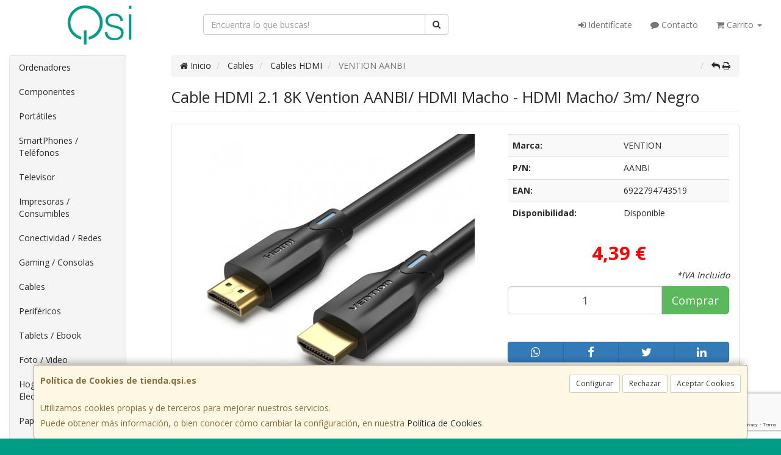

--- FILE ---
content_type: text/html; charset=utf-8
request_url: https://www.google.com/recaptcha/api2/anchor?ar=1&k=6LdTo9QZAAAAAGwk-1AX445Tr0TBI4X7FpAhZnx-&co=aHR0cHM6Ly93d3cudGllbmRhLnFzaS5lczo0NDM.&hl=en&v=PoyoqOPhxBO7pBk68S4YbpHZ&size=invisible&anchor-ms=20000&execute-ms=30000&cb=758rylkrc0sw
body_size: 48535
content:
<!DOCTYPE HTML><html dir="ltr" lang="en"><head><meta http-equiv="Content-Type" content="text/html; charset=UTF-8">
<meta http-equiv="X-UA-Compatible" content="IE=edge">
<title>reCAPTCHA</title>
<style type="text/css">
/* cyrillic-ext */
@font-face {
  font-family: 'Roboto';
  font-style: normal;
  font-weight: 400;
  font-stretch: 100%;
  src: url(//fonts.gstatic.com/s/roboto/v48/KFO7CnqEu92Fr1ME7kSn66aGLdTylUAMa3GUBHMdazTgWw.woff2) format('woff2');
  unicode-range: U+0460-052F, U+1C80-1C8A, U+20B4, U+2DE0-2DFF, U+A640-A69F, U+FE2E-FE2F;
}
/* cyrillic */
@font-face {
  font-family: 'Roboto';
  font-style: normal;
  font-weight: 400;
  font-stretch: 100%;
  src: url(//fonts.gstatic.com/s/roboto/v48/KFO7CnqEu92Fr1ME7kSn66aGLdTylUAMa3iUBHMdazTgWw.woff2) format('woff2');
  unicode-range: U+0301, U+0400-045F, U+0490-0491, U+04B0-04B1, U+2116;
}
/* greek-ext */
@font-face {
  font-family: 'Roboto';
  font-style: normal;
  font-weight: 400;
  font-stretch: 100%;
  src: url(//fonts.gstatic.com/s/roboto/v48/KFO7CnqEu92Fr1ME7kSn66aGLdTylUAMa3CUBHMdazTgWw.woff2) format('woff2');
  unicode-range: U+1F00-1FFF;
}
/* greek */
@font-face {
  font-family: 'Roboto';
  font-style: normal;
  font-weight: 400;
  font-stretch: 100%;
  src: url(//fonts.gstatic.com/s/roboto/v48/KFO7CnqEu92Fr1ME7kSn66aGLdTylUAMa3-UBHMdazTgWw.woff2) format('woff2');
  unicode-range: U+0370-0377, U+037A-037F, U+0384-038A, U+038C, U+038E-03A1, U+03A3-03FF;
}
/* math */
@font-face {
  font-family: 'Roboto';
  font-style: normal;
  font-weight: 400;
  font-stretch: 100%;
  src: url(//fonts.gstatic.com/s/roboto/v48/KFO7CnqEu92Fr1ME7kSn66aGLdTylUAMawCUBHMdazTgWw.woff2) format('woff2');
  unicode-range: U+0302-0303, U+0305, U+0307-0308, U+0310, U+0312, U+0315, U+031A, U+0326-0327, U+032C, U+032F-0330, U+0332-0333, U+0338, U+033A, U+0346, U+034D, U+0391-03A1, U+03A3-03A9, U+03B1-03C9, U+03D1, U+03D5-03D6, U+03F0-03F1, U+03F4-03F5, U+2016-2017, U+2034-2038, U+203C, U+2040, U+2043, U+2047, U+2050, U+2057, U+205F, U+2070-2071, U+2074-208E, U+2090-209C, U+20D0-20DC, U+20E1, U+20E5-20EF, U+2100-2112, U+2114-2115, U+2117-2121, U+2123-214F, U+2190, U+2192, U+2194-21AE, U+21B0-21E5, U+21F1-21F2, U+21F4-2211, U+2213-2214, U+2216-22FF, U+2308-230B, U+2310, U+2319, U+231C-2321, U+2336-237A, U+237C, U+2395, U+239B-23B7, U+23D0, U+23DC-23E1, U+2474-2475, U+25AF, U+25B3, U+25B7, U+25BD, U+25C1, U+25CA, U+25CC, U+25FB, U+266D-266F, U+27C0-27FF, U+2900-2AFF, U+2B0E-2B11, U+2B30-2B4C, U+2BFE, U+3030, U+FF5B, U+FF5D, U+1D400-1D7FF, U+1EE00-1EEFF;
}
/* symbols */
@font-face {
  font-family: 'Roboto';
  font-style: normal;
  font-weight: 400;
  font-stretch: 100%;
  src: url(//fonts.gstatic.com/s/roboto/v48/KFO7CnqEu92Fr1ME7kSn66aGLdTylUAMaxKUBHMdazTgWw.woff2) format('woff2');
  unicode-range: U+0001-000C, U+000E-001F, U+007F-009F, U+20DD-20E0, U+20E2-20E4, U+2150-218F, U+2190, U+2192, U+2194-2199, U+21AF, U+21E6-21F0, U+21F3, U+2218-2219, U+2299, U+22C4-22C6, U+2300-243F, U+2440-244A, U+2460-24FF, U+25A0-27BF, U+2800-28FF, U+2921-2922, U+2981, U+29BF, U+29EB, U+2B00-2BFF, U+4DC0-4DFF, U+FFF9-FFFB, U+10140-1018E, U+10190-1019C, U+101A0, U+101D0-101FD, U+102E0-102FB, U+10E60-10E7E, U+1D2C0-1D2D3, U+1D2E0-1D37F, U+1F000-1F0FF, U+1F100-1F1AD, U+1F1E6-1F1FF, U+1F30D-1F30F, U+1F315, U+1F31C, U+1F31E, U+1F320-1F32C, U+1F336, U+1F378, U+1F37D, U+1F382, U+1F393-1F39F, U+1F3A7-1F3A8, U+1F3AC-1F3AF, U+1F3C2, U+1F3C4-1F3C6, U+1F3CA-1F3CE, U+1F3D4-1F3E0, U+1F3ED, U+1F3F1-1F3F3, U+1F3F5-1F3F7, U+1F408, U+1F415, U+1F41F, U+1F426, U+1F43F, U+1F441-1F442, U+1F444, U+1F446-1F449, U+1F44C-1F44E, U+1F453, U+1F46A, U+1F47D, U+1F4A3, U+1F4B0, U+1F4B3, U+1F4B9, U+1F4BB, U+1F4BF, U+1F4C8-1F4CB, U+1F4D6, U+1F4DA, U+1F4DF, U+1F4E3-1F4E6, U+1F4EA-1F4ED, U+1F4F7, U+1F4F9-1F4FB, U+1F4FD-1F4FE, U+1F503, U+1F507-1F50B, U+1F50D, U+1F512-1F513, U+1F53E-1F54A, U+1F54F-1F5FA, U+1F610, U+1F650-1F67F, U+1F687, U+1F68D, U+1F691, U+1F694, U+1F698, U+1F6AD, U+1F6B2, U+1F6B9-1F6BA, U+1F6BC, U+1F6C6-1F6CF, U+1F6D3-1F6D7, U+1F6E0-1F6EA, U+1F6F0-1F6F3, U+1F6F7-1F6FC, U+1F700-1F7FF, U+1F800-1F80B, U+1F810-1F847, U+1F850-1F859, U+1F860-1F887, U+1F890-1F8AD, U+1F8B0-1F8BB, U+1F8C0-1F8C1, U+1F900-1F90B, U+1F93B, U+1F946, U+1F984, U+1F996, U+1F9E9, U+1FA00-1FA6F, U+1FA70-1FA7C, U+1FA80-1FA89, U+1FA8F-1FAC6, U+1FACE-1FADC, U+1FADF-1FAE9, U+1FAF0-1FAF8, U+1FB00-1FBFF;
}
/* vietnamese */
@font-face {
  font-family: 'Roboto';
  font-style: normal;
  font-weight: 400;
  font-stretch: 100%;
  src: url(//fonts.gstatic.com/s/roboto/v48/KFO7CnqEu92Fr1ME7kSn66aGLdTylUAMa3OUBHMdazTgWw.woff2) format('woff2');
  unicode-range: U+0102-0103, U+0110-0111, U+0128-0129, U+0168-0169, U+01A0-01A1, U+01AF-01B0, U+0300-0301, U+0303-0304, U+0308-0309, U+0323, U+0329, U+1EA0-1EF9, U+20AB;
}
/* latin-ext */
@font-face {
  font-family: 'Roboto';
  font-style: normal;
  font-weight: 400;
  font-stretch: 100%;
  src: url(//fonts.gstatic.com/s/roboto/v48/KFO7CnqEu92Fr1ME7kSn66aGLdTylUAMa3KUBHMdazTgWw.woff2) format('woff2');
  unicode-range: U+0100-02BA, U+02BD-02C5, U+02C7-02CC, U+02CE-02D7, U+02DD-02FF, U+0304, U+0308, U+0329, U+1D00-1DBF, U+1E00-1E9F, U+1EF2-1EFF, U+2020, U+20A0-20AB, U+20AD-20C0, U+2113, U+2C60-2C7F, U+A720-A7FF;
}
/* latin */
@font-face {
  font-family: 'Roboto';
  font-style: normal;
  font-weight: 400;
  font-stretch: 100%;
  src: url(//fonts.gstatic.com/s/roboto/v48/KFO7CnqEu92Fr1ME7kSn66aGLdTylUAMa3yUBHMdazQ.woff2) format('woff2');
  unicode-range: U+0000-00FF, U+0131, U+0152-0153, U+02BB-02BC, U+02C6, U+02DA, U+02DC, U+0304, U+0308, U+0329, U+2000-206F, U+20AC, U+2122, U+2191, U+2193, U+2212, U+2215, U+FEFF, U+FFFD;
}
/* cyrillic-ext */
@font-face {
  font-family: 'Roboto';
  font-style: normal;
  font-weight: 500;
  font-stretch: 100%;
  src: url(//fonts.gstatic.com/s/roboto/v48/KFO7CnqEu92Fr1ME7kSn66aGLdTylUAMa3GUBHMdazTgWw.woff2) format('woff2');
  unicode-range: U+0460-052F, U+1C80-1C8A, U+20B4, U+2DE0-2DFF, U+A640-A69F, U+FE2E-FE2F;
}
/* cyrillic */
@font-face {
  font-family: 'Roboto';
  font-style: normal;
  font-weight: 500;
  font-stretch: 100%;
  src: url(//fonts.gstatic.com/s/roboto/v48/KFO7CnqEu92Fr1ME7kSn66aGLdTylUAMa3iUBHMdazTgWw.woff2) format('woff2');
  unicode-range: U+0301, U+0400-045F, U+0490-0491, U+04B0-04B1, U+2116;
}
/* greek-ext */
@font-face {
  font-family: 'Roboto';
  font-style: normal;
  font-weight: 500;
  font-stretch: 100%;
  src: url(//fonts.gstatic.com/s/roboto/v48/KFO7CnqEu92Fr1ME7kSn66aGLdTylUAMa3CUBHMdazTgWw.woff2) format('woff2');
  unicode-range: U+1F00-1FFF;
}
/* greek */
@font-face {
  font-family: 'Roboto';
  font-style: normal;
  font-weight: 500;
  font-stretch: 100%;
  src: url(//fonts.gstatic.com/s/roboto/v48/KFO7CnqEu92Fr1ME7kSn66aGLdTylUAMa3-UBHMdazTgWw.woff2) format('woff2');
  unicode-range: U+0370-0377, U+037A-037F, U+0384-038A, U+038C, U+038E-03A1, U+03A3-03FF;
}
/* math */
@font-face {
  font-family: 'Roboto';
  font-style: normal;
  font-weight: 500;
  font-stretch: 100%;
  src: url(//fonts.gstatic.com/s/roboto/v48/KFO7CnqEu92Fr1ME7kSn66aGLdTylUAMawCUBHMdazTgWw.woff2) format('woff2');
  unicode-range: U+0302-0303, U+0305, U+0307-0308, U+0310, U+0312, U+0315, U+031A, U+0326-0327, U+032C, U+032F-0330, U+0332-0333, U+0338, U+033A, U+0346, U+034D, U+0391-03A1, U+03A3-03A9, U+03B1-03C9, U+03D1, U+03D5-03D6, U+03F0-03F1, U+03F4-03F5, U+2016-2017, U+2034-2038, U+203C, U+2040, U+2043, U+2047, U+2050, U+2057, U+205F, U+2070-2071, U+2074-208E, U+2090-209C, U+20D0-20DC, U+20E1, U+20E5-20EF, U+2100-2112, U+2114-2115, U+2117-2121, U+2123-214F, U+2190, U+2192, U+2194-21AE, U+21B0-21E5, U+21F1-21F2, U+21F4-2211, U+2213-2214, U+2216-22FF, U+2308-230B, U+2310, U+2319, U+231C-2321, U+2336-237A, U+237C, U+2395, U+239B-23B7, U+23D0, U+23DC-23E1, U+2474-2475, U+25AF, U+25B3, U+25B7, U+25BD, U+25C1, U+25CA, U+25CC, U+25FB, U+266D-266F, U+27C0-27FF, U+2900-2AFF, U+2B0E-2B11, U+2B30-2B4C, U+2BFE, U+3030, U+FF5B, U+FF5D, U+1D400-1D7FF, U+1EE00-1EEFF;
}
/* symbols */
@font-face {
  font-family: 'Roboto';
  font-style: normal;
  font-weight: 500;
  font-stretch: 100%;
  src: url(//fonts.gstatic.com/s/roboto/v48/KFO7CnqEu92Fr1ME7kSn66aGLdTylUAMaxKUBHMdazTgWw.woff2) format('woff2');
  unicode-range: U+0001-000C, U+000E-001F, U+007F-009F, U+20DD-20E0, U+20E2-20E4, U+2150-218F, U+2190, U+2192, U+2194-2199, U+21AF, U+21E6-21F0, U+21F3, U+2218-2219, U+2299, U+22C4-22C6, U+2300-243F, U+2440-244A, U+2460-24FF, U+25A0-27BF, U+2800-28FF, U+2921-2922, U+2981, U+29BF, U+29EB, U+2B00-2BFF, U+4DC0-4DFF, U+FFF9-FFFB, U+10140-1018E, U+10190-1019C, U+101A0, U+101D0-101FD, U+102E0-102FB, U+10E60-10E7E, U+1D2C0-1D2D3, U+1D2E0-1D37F, U+1F000-1F0FF, U+1F100-1F1AD, U+1F1E6-1F1FF, U+1F30D-1F30F, U+1F315, U+1F31C, U+1F31E, U+1F320-1F32C, U+1F336, U+1F378, U+1F37D, U+1F382, U+1F393-1F39F, U+1F3A7-1F3A8, U+1F3AC-1F3AF, U+1F3C2, U+1F3C4-1F3C6, U+1F3CA-1F3CE, U+1F3D4-1F3E0, U+1F3ED, U+1F3F1-1F3F3, U+1F3F5-1F3F7, U+1F408, U+1F415, U+1F41F, U+1F426, U+1F43F, U+1F441-1F442, U+1F444, U+1F446-1F449, U+1F44C-1F44E, U+1F453, U+1F46A, U+1F47D, U+1F4A3, U+1F4B0, U+1F4B3, U+1F4B9, U+1F4BB, U+1F4BF, U+1F4C8-1F4CB, U+1F4D6, U+1F4DA, U+1F4DF, U+1F4E3-1F4E6, U+1F4EA-1F4ED, U+1F4F7, U+1F4F9-1F4FB, U+1F4FD-1F4FE, U+1F503, U+1F507-1F50B, U+1F50D, U+1F512-1F513, U+1F53E-1F54A, U+1F54F-1F5FA, U+1F610, U+1F650-1F67F, U+1F687, U+1F68D, U+1F691, U+1F694, U+1F698, U+1F6AD, U+1F6B2, U+1F6B9-1F6BA, U+1F6BC, U+1F6C6-1F6CF, U+1F6D3-1F6D7, U+1F6E0-1F6EA, U+1F6F0-1F6F3, U+1F6F7-1F6FC, U+1F700-1F7FF, U+1F800-1F80B, U+1F810-1F847, U+1F850-1F859, U+1F860-1F887, U+1F890-1F8AD, U+1F8B0-1F8BB, U+1F8C0-1F8C1, U+1F900-1F90B, U+1F93B, U+1F946, U+1F984, U+1F996, U+1F9E9, U+1FA00-1FA6F, U+1FA70-1FA7C, U+1FA80-1FA89, U+1FA8F-1FAC6, U+1FACE-1FADC, U+1FADF-1FAE9, U+1FAF0-1FAF8, U+1FB00-1FBFF;
}
/* vietnamese */
@font-face {
  font-family: 'Roboto';
  font-style: normal;
  font-weight: 500;
  font-stretch: 100%;
  src: url(//fonts.gstatic.com/s/roboto/v48/KFO7CnqEu92Fr1ME7kSn66aGLdTylUAMa3OUBHMdazTgWw.woff2) format('woff2');
  unicode-range: U+0102-0103, U+0110-0111, U+0128-0129, U+0168-0169, U+01A0-01A1, U+01AF-01B0, U+0300-0301, U+0303-0304, U+0308-0309, U+0323, U+0329, U+1EA0-1EF9, U+20AB;
}
/* latin-ext */
@font-face {
  font-family: 'Roboto';
  font-style: normal;
  font-weight: 500;
  font-stretch: 100%;
  src: url(//fonts.gstatic.com/s/roboto/v48/KFO7CnqEu92Fr1ME7kSn66aGLdTylUAMa3KUBHMdazTgWw.woff2) format('woff2');
  unicode-range: U+0100-02BA, U+02BD-02C5, U+02C7-02CC, U+02CE-02D7, U+02DD-02FF, U+0304, U+0308, U+0329, U+1D00-1DBF, U+1E00-1E9F, U+1EF2-1EFF, U+2020, U+20A0-20AB, U+20AD-20C0, U+2113, U+2C60-2C7F, U+A720-A7FF;
}
/* latin */
@font-face {
  font-family: 'Roboto';
  font-style: normal;
  font-weight: 500;
  font-stretch: 100%;
  src: url(//fonts.gstatic.com/s/roboto/v48/KFO7CnqEu92Fr1ME7kSn66aGLdTylUAMa3yUBHMdazQ.woff2) format('woff2');
  unicode-range: U+0000-00FF, U+0131, U+0152-0153, U+02BB-02BC, U+02C6, U+02DA, U+02DC, U+0304, U+0308, U+0329, U+2000-206F, U+20AC, U+2122, U+2191, U+2193, U+2212, U+2215, U+FEFF, U+FFFD;
}
/* cyrillic-ext */
@font-face {
  font-family: 'Roboto';
  font-style: normal;
  font-weight: 900;
  font-stretch: 100%;
  src: url(//fonts.gstatic.com/s/roboto/v48/KFO7CnqEu92Fr1ME7kSn66aGLdTylUAMa3GUBHMdazTgWw.woff2) format('woff2');
  unicode-range: U+0460-052F, U+1C80-1C8A, U+20B4, U+2DE0-2DFF, U+A640-A69F, U+FE2E-FE2F;
}
/* cyrillic */
@font-face {
  font-family: 'Roboto';
  font-style: normal;
  font-weight: 900;
  font-stretch: 100%;
  src: url(//fonts.gstatic.com/s/roboto/v48/KFO7CnqEu92Fr1ME7kSn66aGLdTylUAMa3iUBHMdazTgWw.woff2) format('woff2');
  unicode-range: U+0301, U+0400-045F, U+0490-0491, U+04B0-04B1, U+2116;
}
/* greek-ext */
@font-face {
  font-family: 'Roboto';
  font-style: normal;
  font-weight: 900;
  font-stretch: 100%;
  src: url(//fonts.gstatic.com/s/roboto/v48/KFO7CnqEu92Fr1ME7kSn66aGLdTylUAMa3CUBHMdazTgWw.woff2) format('woff2');
  unicode-range: U+1F00-1FFF;
}
/* greek */
@font-face {
  font-family: 'Roboto';
  font-style: normal;
  font-weight: 900;
  font-stretch: 100%;
  src: url(//fonts.gstatic.com/s/roboto/v48/KFO7CnqEu92Fr1ME7kSn66aGLdTylUAMa3-UBHMdazTgWw.woff2) format('woff2');
  unicode-range: U+0370-0377, U+037A-037F, U+0384-038A, U+038C, U+038E-03A1, U+03A3-03FF;
}
/* math */
@font-face {
  font-family: 'Roboto';
  font-style: normal;
  font-weight: 900;
  font-stretch: 100%;
  src: url(//fonts.gstatic.com/s/roboto/v48/KFO7CnqEu92Fr1ME7kSn66aGLdTylUAMawCUBHMdazTgWw.woff2) format('woff2');
  unicode-range: U+0302-0303, U+0305, U+0307-0308, U+0310, U+0312, U+0315, U+031A, U+0326-0327, U+032C, U+032F-0330, U+0332-0333, U+0338, U+033A, U+0346, U+034D, U+0391-03A1, U+03A3-03A9, U+03B1-03C9, U+03D1, U+03D5-03D6, U+03F0-03F1, U+03F4-03F5, U+2016-2017, U+2034-2038, U+203C, U+2040, U+2043, U+2047, U+2050, U+2057, U+205F, U+2070-2071, U+2074-208E, U+2090-209C, U+20D0-20DC, U+20E1, U+20E5-20EF, U+2100-2112, U+2114-2115, U+2117-2121, U+2123-214F, U+2190, U+2192, U+2194-21AE, U+21B0-21E5, U+21F1-21F2, U+21F4-2211, U+2213-2214, U+2216-22FF, U+2308-230B, U+2310, U+2319, U+231C-2321, U+2336-237A, U+237C, U+2395, U+239B-23B7, U+23D0, U+23DC-23E1, U+2474-2475, U+25AF, U+25B3, U+25B7, U+25BD, U+25C1, U+25CA, U+25CC, U+25FB, U+266D-266F, U+27C0-27FF, U+2900-2AFF, U+2B0E-2B11, U+2B30-2B4C, U+2BFE, U+3030, U+FF5B, U+FF5D, U+1D400-1D7FF, U+1EE00-1EEFF;
}
/* symbols */
@font-face {
  font-family: 'Roboto';
  font-style: normal;
  font-weight: 900;
  font-stretch: 100%;
  src: url(//fonts.gstatic.com/s/roboto/v48/KFO7CnqEu92Fr1ME7kSn66aGLdTylUAMaxKUBHMdazTgWw.woff2) format('woff2');
  unicode-range: U+0001-000C, U+000E-001F, U+007F-009F, U+20DD-20E0, U+20E2-20E4, U+2150-218F, U+2190, U+2192, U+2194-2199, U+21AF, U+21E6-21F0, U+21F3, U+2218-2219, U+2299, U+22C4-22C6, U+2300-243F, U+2440-244A, U+2460-24FF, U+25A0-27BF, U+2800-28FF, U+2921-2922, U+2981, U+29BF, U+29EB, U+2B00-2BFF, U+4DC0-4DFF, U+FFF9-FFFB, U+10140-1018E, U+10190-1019C, U+101A0, U+101D0-101FD, U+102E0-102FB, U+10E60-10E7E, U+1D2C0-1D2D3, U+1D2E0-1D37F, U+1F000-1F0FF, U+1F100-1F1AD, U+1F1E6-1F1FF, U+1F30D-1F30F, U+1F315, U+1F31C, U+1F31E, U+1F320-1F32C, U+1F336, U+1F378, U+1F37D, U+1F382, U+1F393-1F39F, U+1F3A7-1F3A8, U+1F3AC-1F3AF, U+1F3C2, U+1F3C4-1F3C6, U+1F3CA-1F3CE, U+1F3D4-1F3E0, U+1F3ED, U+1F3F1-1F3F3, U+1F3F5-1F3F7, U+1F408, U+1F415, U+1F41F, U+1F426, U+1F43F, U+1F441-1F442, U+1F444, U+1F446-1F449, U+1F44C-1F44E, U+1F453, U+1F46A, U+1F47D, U+1F4A3, U+1F4B0, U+1F4B3, U+1F4B9, U+1F4BB, U+1F4BF, U+1F4C8-1F4CB, U+1F4D6, U+1F4DA, U+1F4DF, U+1F4E3-1F4E6, U+1F4EA-1F4ED, U+1F4F7, U+1F4F9-1F4FB, U+1F4FD-1F4FE, U+1F503, U+1F507-1F50B, U+1F50D, U+1F512-1F513, U+1F53E-1F54A, U+1F54F-1F5FA, U+1F610, U+1F650-1F67F, U+1F687, U+1F68D, U+1F691, U+1F694, U+1F698, U+1F6AD, U+1F6B2, U+1F6B9-1F6BA, U+1F6BC, U+1F6C6-1F6CF, U+1F6D3-1F6D7, U+1F6E0-1F6EA, U+1F6F0-1F6F3, U+1F6F7-1F6FC, U+1F700-1F7FF, U+1F800-1F80B, U+1F810-1F847, U+1F850-1F859, U+1F860-1F887, U+1F890-1F8AD, U+1F8B0-1F8BB, U+1F8C0-1F8C1, U+1F900-1F90B, U+1F93B, U+1F946, U+1F984, U+1F996, U+1F9E9, U+1FA00-1FA6F, U+1FA70-1FA7C, U+1FA80-1FA89, U+1FA8F-1FAC6, U+1FACE-1FADC, U+1FADF-1FAE9, U+1FAF0-1FAF8, U+1FB00-1FBFF;
}
/* vietnamese */
@font-face {
  font-family: 'Roboto';
  font-style: normal;
  font-weight: 900;
  font-stretch: 100%;
  src: url(//fonts.gstatic.com/s/roboto/v48/KFO7CnqEu92Fr1ME7kSn66aGLdTylUAMa3OUBHMdazTgWw.woff2) format('woff2');
  unicode-range: U+0102-0103, U+0110-0111, U+0128-0129, U+0168-0169, U+01A0-01A1, U+01AF-01B0, U+0300-0301, U+0303-0304, U+0308-0309, U+0323, U+0329, U+1EA0-1EF9, U+20AB;
}
/* latin-ext */
@font-face {
  font-family: 'Roboto';
  font-style: normal;
  font-weight: 900;
  font-stretch: 100%;
  src: url(//fonts.gstatic.com/s/roboto/v48/KFO7CnqEu92Fr1ME7kSn66aGLdTylUAMa3KUBHMdazTgWw.woff2) format('woff2');
  unicode-range: U+0100-02BA, U+02BD-02C5, U+02C7-02CC, U+02CE-02D7, U+02DD-02FF, U+0304, U+0308, U+0329, U+1D00-1DBF, U+1E00-1E9F, U+1EF2-1EFF, U+2020, U+20A0-20AB, U+20AD-20C0, U+2113, U+2C60-2C7F, U+A720-A7FF;
}
/* latin */
@font-face {
  font-family: 'Roboto';
  font-style: normal;
  font-weight: 900;
  font-stretch: 100%;
  src: url(//fonts.gstatic.com/s/roboto/v48/KFO7CnqEu92Fr1ME7kSn66aGLdTylUAMa3yUBHMdazQ.woff2) format('woff2');
  unicode-range: U+0000-00FF, U+0131, U+0152-0153, U+02BB-02BC, U+02C6, U+02DA, U+02DC, U+0304, U+0308, U+0329, U+2000-206F, U+20AC, U+2122, U+2191, U+2193, U+2212, U+2215, U+FEFF, U+FFFD;
}

</style>
<link rel="stylesheet" type="text/css" href="https://www.gstatic.com/recaptcha/releases/PoyoqOPhxBO7pBk68S4YbpHZ/styles__ltr.css">
<script nonce="avbjN5BZxRGiO1-kLBR3Fg" type="text/javascript">window['__recaptcha_api'] = 'https://www.google.com/recaptcha/api2/';</script>
<script type="text/javascript" src="https://www.gstatic.com/recaptcha/releases/PoyoqOPhxBO7pBk68S4YbpHZ/recaptcha__en.js" nonce="avbjN5BZxRGiO1-kLBR3Fg">
      
    </script></head>
<body><div id="rc-anchor-alert" class="rc-anchor-alert"></div>
<input type="hidden" id="recaptcha-token" value="[base64]">
<script type="text/javascript" nonce="avbjN5BZxRGiO1-kLBR3Fg">
      recaptcha.anchor.Main.init("[\x22ainput\x22,[\x22bgdata\x22,\x22\x22,\[base64]/[base64]/MjU1Ong/[base64]/[base64]/[base64]/[base64]/[base64]/[base64]/[base64]/[base64]/[base64]/[base64]/[base64]/[base64]/[base64]/[base64]/[base64]\\u003d\x22,\[base64]\\u003d\\u003d\x22,\x22eXrCj8ORwr/Ds8KIFHbDv8OdwpXCqnxlTE7CisO/FcKyCXfDq8OyEsOROmfDisOdDcK1YRPDi8KDC8ODw7wWw6NGwrbCmMOsB8K0w60mw4paQF/CqsO/Y8KTwrDCusOlwql9w4PCtcOxZUo0wp3DmcO0wotTw4nDtMKVw68BwoDCh3rDondVJgdTw6IYwq/ClX7CgSTCkENldUEaYsOaEMOewqvClD/Dlh3CnsOoTnU8e8KvTDExw6stR2R4wqglwoTCrMKxw7XDtcOrUzRGw7DCpMOxw6NaM8K5NgHCusOnw5g+wqI/QALDjMOmLzFwNAnDij/ChQ49w7ITwoo/[base64]/X2/CikXDkRAWw7BVGMOdwqVjw5rCu1tvw6HDqcKnwrhEMcKfwr3Cg1/DhMKzw6ZAPAAVwrDCtsOewqPCuhsTSWk2HXPCp8KPwq/CuMOywqduw6Ilw7/CsMOZw7VeaV/CvF3DknBfWW/DpcKoAsKMC0JSw5XDnkYafjTCtsK0wo8Gb8OTQRRxMWxQwrxEwo7Cu8OGw4zDkAAHw6/[base64]/w6APN8OFwrk7BD3DmsKvQsOAw7LDnsOcwqLCvCXDqsOHw7FTH8ORdMO6fA7CsQ7CgMKQOE7Dk8KKNMKUAUjDgcO8OBcWw5PDjsKfHcOMIkzCgTHDiMK6wq3DolkdQXI/[base64]/ChkjDtW8nV8OdbcOJdMK+w5AVwoHDnxAZCsO2w7fCj38bP8KewqDDnsOYCcKzw6XCgMOHw7VPSE1TwrxQBsKdw5XDvzpvwpXDk33DtyXDjsKCw7UnOMKdwrd0BCtfw6vDoH9LUmsJTcK/bsOTXDLCpF/ClFMBIjUEw6zCuCMwA8OXVMOScSTDuWZrBMK/w5UOZcOJwoJYe8KfwqTCl1oXelJCKhwALcK0w5zDlsKObsKKw7tjw63ChzzCvwZdw4vCsGnClsKbw5gCwrDDk3vCgHpXwpEWw5LDngEBwrR8w7XCvUTCsycKNXB/fx9BwrjCu8Ojf8KAVAYjXcOnwp/ClsOAw4fCocOewqZ1FWPDlHsYw6g+ccO3w47DqmTDu8KVw58Ww4HCo8KiUx7CuMKPw7DDhz0hOmXCpsOKwpBeBENsZMOiw7zCkcKJBkIwwq/[base64]/CkcOcw5TDohhkb8KSfcOMKTfCthLDoMKHwoA6RMObw4c9V8OEw5Vsw7t8M8KQWmPDlUjDrcKSInBOwopuFzTDhT5rwozCoMO9Q8KLH8KoIMKGw5TCqsONwodTw5R/RyHDqE1ib25Mw75oZMKgwpkRwr7DgAUqLMOSJT1sUMOAwq7DiAtiwqhmIX/DrizCtCzCoETDrcK5TsKXwpYhKxphw7Zqw5ZSwr5dZHzCjsO9bCPDvzBiCsK5w5rClxJzcFvDmAzCgsKKwoUBwoQuPhxFUcKlwopjw7Vkw6tgVy4/[base64]/bcK/w5nDj3nDumBcwq0Aw7wrwozCi3h8w5bDmV7DpMOvG3gdNEcvw6/DqVUYw6xpACU7WC16wr9Pw5bCiyTDkQ3CoXAow50YwoAdw6x9fMKKBm/Ds2vDo8KZwpFPOWl4wo3Cvx4Td8OQfsKcHsO9H3oMJcOvBWplw6Eiwql9CMK6wp/CiMOBYsO3wrLCp2xsZAzCumrDkcO8Z0PDssKHXgNJZ8Oqw4F0En7DtGPCuADDscKJL0fCjsOTw7ojEAVAF37Col/Cj8KgMW5sw7JjfSHDp8KTwpN9w6w7fcKmw6QHwonDh8Orw4QKEUV5UjHChsKiEiDCu8Kiw6/CosKbw7s1GcO8VFl3djTDrcObwoxxMnXCksKVwqJlTDtNwro2FGTDuSLCqlQEw6HDoW7Cp8K3G8KUw4oow4UUBQcEQRtiw6rDtQsRw6XCuxnCvCpgXgPCk8Ozd0PCtcOrSsOTwo8dwq/Cs0JPwrU4w7l5w7/CiMOTKDzChcKQwqzDkhfDqMKKw4zDhsOvA8KEw6nDgGdqa8OywotkHHxSwozDqxHDlCUlAkXCrD3DoE1AHMOuITwEwrM7w7R/wofCrF3DvlTCkcOOSCpPZcOfSRPDslEsIXUawprDrcOEBTxIdMKfZcKQw58Bw6jDmsKIw7Z1ZyAIIE5CEsOLdsK1YsOEAizDqFvDlSzCgFNKWxIBwrV0AkrCt2EWCMOWw7QHSsO3wpRXwrRyw5/CmcK5wqHClRvDh1XDrQl7w7ZBwqDDosOyw6XCjTIbw6fDmEjCtcKIw4IUw4TCkHzCvTFaU2FZGSfCq8O2wq1DwrTChRTDrsKew51Hw4HDh8OOIMKnMsKkSmXCt3AAw5DCrMOzwr/DuMO2HsOELSECwoskMGzDssOFwrtMw4zCl3fDkWXCrcOHY8OFw7E6w4kGUFfDsUfCmwhHQSTCmVfDg8K2FB/DuF4lw6zCnsOow7vCjFhsw4BLAmnCqzdVw7LDh8OMJcO2b347D2fDpwDCpcObw7zDhMORwonCp8Oawqd7wrbCmcOUdEMPwrhFw6LCiX7Dj8Oxw5B/SMO0w6cLCsKrwrpgw4QFPH3CssKNRMOATMOYwpHDmcO/[base64]/Cm1/CrWoULUQRw4k0dMOidMKGw64Ow5ULw6bCicOBw4QlwrLDmmBdw6Q2RcKvI2nCliRDwrpXwqRqehLDpQtlwrUoc8OQwqcsOMO8w7Ajw5FWcsKCeWw4B8KRBsKAVVsIw4wmemfDv8OqCMKXw4/DtR7CrGPCkcKZw4zDgngzbsO+w5XDt8OvMsOiw7B2wq/[base64]/[base64]/Djn7DowPCoAnCuMO4OsOcBMO0w7LCvMKzSzXCjMK7wqMBQXHCgMOiZMKWdcKHRcO2VmLCpiTDkCvDlwEceWg2Wlo4w7UYw7fDmRLDn8KPUXZsFX/DncKMw5Ifw7V1awzChcOZwr3DncKFw7vDgXfCv8KOw6knw6fDlsKsw6c1FBrDn8KadcK5PMKmScKNE8K6UMOdcQRGcBvCinTCj8OvTTjCtMKXw63DnsOFw7bCvQPCnA82w4rCllUHTg/DiyEhw4/CvT/DnhY0IxPCk1gmDcOlw7tgA0fCoMO+cMORwpDClsK6wpfCm8OAwrw1woZBwr/Cmw4EPE8CDMKQwq9Ow7ldwosgwqDCrcO2XsKBKcOkFERLdiIywrp4A8KoAMOoecOYw7MHw7YCw57CsBp6asOew4fCm8O/wpAIw67Co3HDhsOATcKyDFppfVjCqcOKw7nDscKCwqPCggTDhlY/wrw0dMOvwrzDhx7CiMKRdsKfZTLDkMO/RUt+wrbDg8KhWxDCuBEww7LDsFk/cy9fGExIwqVmcx5bw7HCkiRvbCfDr2XCqsOYwopow7TDpsOFMsO0wr8ywo/[base64]/DjFQYw61Ww5DDhFLCucKCwoTCrsKqRHoaDMOga1M+w7rDtMOlfCgpw6wnwovCo8KaY2U0A8OTwo0POcKxYwwHw7nDpsOjwrVGVMOmS8Klwoc3w5sPQsOHw4Z1w6XCm8OnXmrCl8K5wpVgwo45w6rCq8K/MXNWHMOLXcKfEnfCuwDDl8K0wrMlwo5iwrzCjksmS0TCrsKswofDmcK/w6TCpC8cGmAmw6YvwqjCl0FqKUfCkiTDu8Oyw5XCjQDCmsOgVHvCksKAGB7Dp8O3wpQMWsO9wq3ChXPCocKiK8KWesKKwpPDkxLDjsKEfsKKwq/DjQlyw5AILMObwpDDv18vwoUwwrnCrVjDiAhaw4XClEPDmhhIOsKYI1fCiS99J8KpAW80JMKOCcOaag7CixjDt8OTGmBmw6wBwqcvGMK8w7LCnMKCVCHDkMOUw7YZw4cqwoRhXBTCt8Ogwo0XwqTDmhTCqSLCtMO2PcKlRBphXytMw6rDswsuw4PDs8Kowp/[base64]/CuMKbwrvDlsKDbT/DgsKFD0MOw6HDuQsBwoliWA9rwpXDmMOFw6DCiMKxQcKewqzDmcOyUMO5dsKwHMOfwpc9S8O4NMK0DsO3QkDCsm3CrFDClcO+BjTCmMKVUFfDlsObGsKCRMKYBsOYwpHDhyjDgMO2wqEsPsKYLMOBF0wjaMOGw6DDq8K2w4Qew57DryXCvcKaGw/[base64]/DqcOSwoPCozpNwogjwokPwqvDp8KkUcKbJSDCgcOWw7rCjMOUNcKaNDPDpQQbYMKhLClAw4vCigrDrsOSwrV7FD4ow4gtw4bCjMOawrLDo8Khw60lAsO7w5Viwq/Di8OwDsKIwowYDnbChBzDtsOJwr7DuWsvw6tyE8Oowo3DicKPecKYw5Ezw6HCplw1OQIJCm4bL1/CncOXwrJXW0jDoMORFhHDh3VEwonCnsKLwovDisKtXSF8JxR/[base64]/CsMKwEsO6wrEpwqDDnjBFPB8Yw7JEwrMoecKrfVLDjCJnZ0vDk8K3wphKGsKiQMKVwrUtYMOaw7tML1wCw4HDjMOGOADChcOYwrTCncKuXSoOwrVcEgJSJgbDunJiWFN5wp3DvlUhVGFSb8O1wq/DtsKbwoTDq2M5PD3CjcKfBsK+QMKYw47CmjwKw5kQdXHDtV8nwpbDmwsww5vDviLCmcOIVMKTw7gSwoZQwoM/[base64]/w4VWWjrDn8OPQm/[base64]/CmMOvMkRfw4/DvCjCiMKuNhLDkMOtwp/DisOAwqHDshjDhMKCw6XCgm0jQ0oJTSFvC8KeOEkaclp+MFLCsTLDhmZRw4jDhQcbPcO/w5guwr7CswPDtQ/[base64]/woUwwpLCqEsOwoXCtcOQw6LDocO9HsKFwqDDqHFxQcOewrk3woMJwrg+Ekk+QGkLO8O5wr3DhcKdTcOzwqnCuX0Ew5LCn15JwohQw4ETw4AuVMOGFcOswrIxfsOFwqhCTzhLw70eFkRNw5M/[base64]/CrcOGDMKRw68Gfm/DnsKdw6XDgi3DvG4JdGxQNHExwrPCu0DDq0jDv8OxNnbDgCXDtyPCrE/[base64]/[base64]/[base64]/CtH3Dl8KlChgPBDHCoRJXwpcxdsK6wqzDkidywpI4wp7DkSbClkbCvGbDgsKdwod2F8KbHcO5w45xwoPCpTPDs8KNw4fDn8OZFMKHdsKeJTwdw6DCsX/CrlXDi3pcwppZw7vCjcKRwqxEAcOLAsKIw6/Di8O1YMO0w77Dn1PChUPDvBrCgX8uw5d3c8OQw6tUb1MmwpHDpkJtfzzDhwjCgsOPd09bw6DCoinDtyoow4JlwozCgsO/wqFoZ8KbfMKeWMODw6UswqnDgyARPsKPAcKiw4rCvcKrwo7DvcK2QcKDw5HCj8OjwpHCrcKpw4RHwpY6YDkzIcKJw5DDgMOvOmFfHno6w4JnNH/[base64]/DplvCtgwvcwJpacOIKWbDnj8dw67ChMKqKsOew4V7EcKQwq/CtsKXwot5w4LDpcOjwrHDoMK8T8OVcTbChMKIwo/CkBXDmhzDpcKdwofDvAtzwqcDw7ZCwo3DusOnZyFHQQHDisKhNS3CvsKpw5bDgEcTw7vDllXDlMKkwq/DhWzCix8NKEwDwrLDr0HChWVvV8OMwo80GTvDrUwFUcKMw77Dk0xmw5/CssORNwjCuWLDtcKqR8OybUHDgMOCERBaRistcHYbwqfCoALCuh12w5jCiQzCrmh9L8KcwovCnmnDjX8Bw5vDmsOfIC3ChcOhOcOuDUg2TzHDpRBqwoguwp3DpyjDnyZ0wr/Dn8KKTcKgNMK1w53DgcK/[base64]/[base64]/Cv1DDgCMPXnjDp8O3w4nDhcKzwpHCimJ3eCzCjlwiWsKww77CpMKAwoLCpg/DsT0pbWctAUh8fHfDgkXClsKfwr7CpcKnDMKJwo/[base64]/DhW5BwpNTwq0uwpR8wp1YwqhqEVTCtWfCssK4w6vCksKpw7kDw4NvwqJ/wpjCu8O3IhcXw7cSwqQPwqTCpgnDtcKvV8KcNnrCv1V1V8OtW1EeesKGwoLDngfCv1dRw6lgw7TDr8Kqw451S8Odw7Mpw5ReCTIyw6VRenI1w77DhB/Du8O/ScO7EcOZXDANBlNwwp/CjcKwwqJ+ccOpwrcsw5cLw5/[base64]/[base64]/[base64]/Crw4he8O5w7DDmMKzwppJHDvDgibDosKTwrRWwoQKwrZcwokXwoY1ew7CuShqUjtYMMKKH3DCicKtenvCn1ZIGlpywpslwrLClwc8wp9OMgbCsxZPw6rDoip0w5vDsk/DmBo/IcOnw4DDjV4wwrbDni1GwpNrA8KYc8KIRsK2PcORBsK/JUFyw51/w4jDswErOBMFwpzCmMOqM3F7wpzDuEwtwq4zwp/CunzCpC/CgBrDgcO1ZMK1w6J6wqoww7NcD8OHwqzCnHE4dcODXE/DoXPCncOTXx3DjDl5bWo9Q8KFDA8CwoAqwqHCtWxjw4DCosKtw6jCj3QkJsK6w4nDjMOMwrdAwoYkD3oDaiHCrB/DuiHDo3fCn8KbAsKkwqjDsirCoWENw4ozMsKwNgzCt8KBw73CmMKyL8KBay9zwrd4wrslw6A1wqIAVsOfDgI/PW56f8OyH3PCpMKrw4BvwpPDtQhCw6YmwrQNwp5IRWJaPGw3MsKzYwzCpkfDlcOrc09bwoPDvMO6w4knwpbDk2o8Ti8Vw5/[base64]/Cl3AuwoFGwpPCqcK6KSNzPMKmQMO1eBbDo2/CvcOGP15QW1gTwqjDql3DklrCnQ3DnMOfLsK5LcKswo3CosOqMHp0wqvCvcO6OwNuw4vDrsOuwqvDtcOMIcKdYVtaw4sHwq1/wqXDkcONwqQlXWnCtsKuw719agMcwp4ABcK/eUzCqlBbFUpew7ByR8KSHsKXw4YlwoYCAMKbdBZFwop/wqbDssK4eEFfw4DDgcKJwrTDtsKNImfDjyM6w7zDkUQbXcOjTmMVVBjDixDCl0Z/w5wFZAVhwr8uaMOhRWZXw7bDkALDgMKdw7trwpTDjsOWwpPCixsmaMK2wrbCicO5UsK0al3Dkh3DqGzDscOrdcKtw7wCwrXDtwYlwo9xwqrChU03w7/[base64]/[base64]/w5fDlsOIw7NcwrDCi8Oec8KTwqBRwpjCtcOmw6vCg8KPwp7DiwnDjXXDvCR0BMKNUcOcMFMMwqlewqo8wrjDhcOdWVLCrw49JMOUPFzDqxo0WcOkwqXCp8K6wq7CgsOkUEjDv8KBwpIOw57DrQPDrHUKw6DDjzVjw7TCmsO3cMOOwqfDu8KwUhYQwo/Dm2sZbMKDwoo2HsKZw7EeUyx3LMOhDsKrWlbCp1h7wrYMw4nDg8KMw7EjYcOrwprChcOowp/[base64]/[base64]/DnsODTsK5wrEGeEjCuEnDnxdVw4vCqARvXsKAOEjDtwIYw717a8OiAMKrN8KUfUUYwpIpwox0w7Mrw5plw6/DtAw+c3UzJsK5w5J8L8OiwrjDtsOjNcKtw7XDpXJuEsOocsKRDGHCkwolwo5fw5bCkHsVZgFWw6rCl009wqxbK8OPD8OIMAotHRhKwrTCvX5Twr/CmVjCrk3DlcO3VmvColBYNcOjw4Rcw7ImLsORH1EGYsO5T8Kew70Vw7kXIgZpdsO1w43CocOEDcK7ABPCisK9CcKSwrLDssOXw6VLw6/CmcOjw7lUJh5iwqvCh8K9XS/DusOjWsOrwrwqWcOjUExZUWjDhcK2XcKdwpTChcOYTinCgQ/DuVzChR5Oa8OgCcKYwpLDo8Kxwo1YwrsGRDdhcsOqwqgEU8ODVwvCo8KIUEvCkhVIXCJwKUrDusKGwogvAX3CuMORZWLDnFzCvMKKwocmNcOrwqvCjcOTWMOTBmjDksKcwoE5wonCvMK7w6/DulrCtFEvw4srwoEuw4vCnMKGwqLDvsOeTsKmMMOqw4V/wofDtcO5woV2wr/CqQtYYcKSGcOUNk7Ct8KpTHTCkMOEwpQIw5Jlw6UOC8O1csKew4Mcw7nCn1HDr8O0wp3CosODSC5BwohTWsKrUcOMRcOAXMK5UwnCrA1Gwo/DucOvwonCjlJMSMK/UGY1ecO4w6Jtwo94KmLCjwtZw71yw43CicK1w7wJF8OXwoTCisOwdn7Cv8K4w7Arw4xWwp5EPsKkwq83w5xrEybDpRfCkMKxw5ALw7sSw53Cq8KgI8K8cQrCosOSA8OVIGTClcK/VADDoU1nbQDDmD7DtX84bcOjDcK2woPDpMKXZcKUwoBow6AAfTIhwpM1woPCocKwVsOYw6JjwrAbBMKxwoPCmcOwwpcEPMKMw4REw47DoGDDtMKqw5vCocKiwptHa8K9BMKjwoLCo0bCpMKgwqtnEQAPaGvCj8KIZHsDd8KsWm/Di8OPwr3DshgOwo7DoFnCkgDClRpKN8KdwqfCq0doworCiRxjwp3CvkTCj8KLJn0kwoXCpcOXw4zDnkXCqsOEGcOTYiEIFmdjSsOmwofDiWNaEhnDh8KNwoDDisKsPsK3w7teamHCucOcfCcFwrLCq8Kkw7x0w7xZw6fCrcORanVHXcOKHsOJw7PCtsOMWsKNw4k/[base64]/[base64]/Dg0fDuMKWw7TCjcK1bgoFw6VOw49JWE9Ww4jDhCXCv8KyIVHCsTXChkTCh8OCK1k/Nn0TwpXCv8OyNcK+wq/CtcKlN8KNX8OdRCTCncOmEn/CgcOoFQZXw7M1UgwHwrNHwqweLMOtwr0Lw43CssO6wqYhVG/[base64]/[base64]/CtiJMeMOTRmPDv8KXwofCkDPCp8KMw4DCiMKuwp8SacOVRMKWGsKZwrfDu0NjwrdWwrnCiVoFCMKYQ8KOexDClFgAfMKxwr3DhMOvDBtbKBjDrhjCk1LCrDkYMcOhG8OwXVfDtXLDiSPCkE/DuMOGKMOaw7fCjcKgwq0pEGXCjcOTDsOsw5PCjcKaEMKaZg1/Z0jDgcOTEMO6PlUww5Bmw7XDpxYkw5HDrsKSwp05w4gAWWY7LjpPwohBwrzCrlwtU8Kbw4zCjxQaCiTDiHF5IsKON8OvUDvDiMKEwqcSKMOVFi9Cw41nw5/[base64]/CkhTCtm07wqfDuMOnwobCqMOuw6fCs8K6w70Fw7rClMKXCcKlwo/CmyN4wrI5cSvCosOQw53DhMKADsOqclTDocOYU0bDoVTCv8OAw6gfEcODw7XDom/DhMK1QVYAJMK6S8Kqwp3Di8KVw6YewprDtzMBw5rDicOSw6lcS8KVS8KVXQnCpsOBIcKpwroXG0IBY8KNw5pgwpYjB8KAAMK2w63CgSnCv8KqAcOWSHfDicOKZ8K6EMOuw5xUwp3CpMOqQQoIVsOKTz06w41sw6ALW2wtfsO8UTNQR8KrGzDDpmzCq8KDw7Fnw5/CtcKpw7rCtMKWVn5wwqhrT8KHWzrDhMKrwpNxWy88wp/CtBfCvjEiA8Orwp92wodrbsKhYsO+wrvDvXccKhcPaTHDgWDCiyvCmcOLwpXCnsKSF8OsXFgOwp/CmywsAsOhwrXClHR3CW/CgVMvw7xTVcKuFBPDt8OOIcKHMRMnZyEyHMOMVDTCl8O9wrIBGn86woXCnU9KwojDl8OZUyMwRDRrw6BSwoDClsOFw4vCqgzDkMOiEMO6wrfCrCPDmXzDgl5aUMOGDQnDm8KJMsODwoRfw6fCjTXCt8O4wq4iwqs/wpPChUMnacK0IS4GwpprwoQ8wrvCmyYSQcKlwrpTwoPDkcOXw5vCtx14UnnDmMOJwqQMw6fDljcjY8KjGcK5w5BDw6k/YRbDv8K9wojDvBlFw7LDgXEdw5TDpXUKwp7CnH93wpdHDhLCtBnDoMK9w53Dn8KRwrhQw4jDmMK1X0DCpsKOdcKmw4lWwr8ww7PCoBsIwo4ow5HCrjdmw5XCo8OHw7t/[base64]/[base64]/[base64]/[base64]/CnMOHDy3CrMO9wot1LsOMwpIDwpwcPjZ8TsKMAWrCpsOzw4Bxw5fCusKqw6MJDCrDtm/CmxBew5U5wpIeFEAHwoVKdR7DtAwqw4rDh8KJXzB7w5NBw6cgw4fCrwbCq2XCksOgw7fChcKWOwIZNsKPwojCmArCpD1FFMOaAcKyw6csFcONwqHCvcKYw6fDrsOfGCpkSQ7ClgTCssOZw77DljFOwp3CiMOQGSzDncKsW8O0I8OcwqXDlw3CiwVtTFzDs3Vewr/CnjFtVcKyFsKqQGPDlk3Co2MURsObO8Osw5fCtDYsw5bCn8KDw701CEfDgTBEI2HDjVAmwqTDhlTCuDrCmglcwqw6wo7CnTtJG0gNfMK3N3YwacOvwrY1wpUHwpchwqwNTT7Doh0rB8OaKMOSwr7DtMKWwp/[base64]/[base64]/DqyQ7KkMuSMKZwq/DucOubljCsk7CtRdON8Knw5XDvsK+w4HCr0c+wqXCksOidsKkwqUjCFDCksOIdxcSw6jDphXCoD9XwoNHJkpAeWTDmGHCncKHBQrDtcKmwpEXQsO7wqHDn8O1w5/CgMK+w6nCmGzCnFnDs8ONWmTChsKYeBzDusOTwoDCql7DhsKLPgbCusKPUsKBwqfClTHDvgZfwqguLH/[base64]/Dqn9jNHXCmSPDu147w7vCmsKqWsOrwrDDoMKpw7gvUVbCqRXCksKIwo3Chm4Rwpw/B8Okw7bCv8Kpw4fCi8KIOcKCBMKRw7bDt8OAw67CrRXCrX0ew5DCuA/ClHcfw6LCo0EFwrfCmGJmw47DsnjDrVrDgcOWLsKoEMKVR8Kcw40Xw4fDpnjCs8Ofw7okwoYqEAgXwpUPFFFRw6M/wpxqw5U3w7rCv8OjdcOGwqTDscKqDMK3CHJ0ZMKICVDDkUXDqR/CocKVBcOnPcOiwpEdw4jCgUrCvsKqwrjDncO6b0R2woEOwqLDsMKww5ofAE4NSsKLbCzCkcOgbXTDgcO6esK6UE/CgBAKRsKmw6fCmzHCosK/Yk8nwq84wqEPwr5+I1pLwqt0w6TClG9bAMOEZ8KSwqdecl4JLk/Dmj8owp/DvmvCnsKPcmfDicOXLMO6wojDhcO7MMOJOcOPB1PCscOBERR9w7ogYMKIGMK1wq7DhCQZG1bDizcHw75pwrcfVFYGEcKnJMKPw4AGwr8mw7l5LsKPw7JAwoBqG8KlVsOAwpgzwo/CisOAFVdAJTXDgcOKwoLDgMO5wpXDk8KewqFnJnTDucO/ecOow6zDsA1bZ8KLw6VlD0bCjsOdwpfDiD7Dv8KEPwHDnRXCtURXXsKOJFnDqMOUw50iwojDrUwXI28EG8OdwoBPU8Oxw7caCwDCmMKHVRHDqMOPw4lTw7fDgMKrw7AMQhUww5HCkB5zw6lAdAk4w6rDuMKgw53DgcKywrkVwrbCmiw5wp7Cv8KTGMOJw5d/OcOvUTfCnVLChcK0w67Ds3BjZcOVw5cZGU09ez3CjcO9EGbDtcKNw5oJw6spL3/CkTdEw6LDu8KfwrXCusK/w5EdeFYHN0UUeBbDpsOPWUEgwoPCtSvCvEs5wqYBwrkVwqnDsMOJwqQ1w77DhMKWwobDmzrDjBbDuzBOwolhC2PCvsKSwpLCrMKEw43Dm8O+b8KQesOew5LCmmfClcKKwpt/wqTCg2EJw5zDo8OhRwMdw6bCijXDtB3Cu8ORwr7Cq3g9wolowpTCucOOK8KwYcOKQlJFOSw4ScKbw5Y8w5oaQmwbV8OsA0YIPz3DvT85ecOiLFQCOcK1a1fCgG/CiFRnw4l9w7bCsMO/wrNpw7vDrRs6GR1BwrvCpMOzw6DCiFLDiHDDsMOBw7R2w57Cll97wqbCjFzDu8Kew5vCjlsawoN2w41Dwr/[base64]/DrMOqwrHDpy7Cl8Kaw63CpXLDvMKDwpgsD1ZuGGAnwqvDr8OhejzDoio4VcOow7l/w7wRw4pMB23CqcOME0XCgsKUMsOsw43DixxKw5rCiH9IwqlpwpfDoQnDi8ONwo5CNsKGwprDk8OUw53CqsK5wrJfOijDtSJXUMOrwrjCocKuwrfDscKdw6rCr8K3MMOIaG3CqMO2woQ+BRxcEMOUel/[base64]/DgA/Cln5fw504w54bOzLCtMKvwpbCnsOcSFnDoyTDp8KDwprCjDBVw77Dj8KyNcKwQMKDwpfCtDwRwqvCtlfCq8OKw57Cm8O5E8K0IVozw6TDnmpPwrAXwq0XLmxAUljDjsOswo9ESTcLw6LCpxfDn2TDvxUyaxcZbiwxwp1PwpPCtMOcwqbDj8K2ZMOww6QawrwKwo4ewq/DlcOmwpPDpsKnO8KWO3g0Um50UsOaw4Iew5gswoo8wqHCrTpkTE9NY8OaB8O2cWzDhsKFTUJSw5LCucKNwo/DhjHDomjCmMOKwrjCtMKHw64AwpLDlMOJw63CsBxNF8KRwq3DqMKXw58rOsOtw7bCs8OlwqQ5JsOyGgDCiV8/wqnCpcKbABnDuQV6wrNqQghpW0TClMO/bCwPw4lHw5kEMyNfTkoow5rDgMOYwqY1wq4GKDo/RcO/EQY2bsKewrfCo8O6X8OQWsOcw6zClsKTPcO9TcKow60FwpQ/w53Dm8KTwrxiwol0w6LChsKuJcK8GsK9SWjDm8Kxw7EcDFfCgsOlH1XDg2PDt2DChXEBVgvCllfDmC1eeVBrDcOqUsOpw7RtN2HCrRlqJcK8bQB7wqUcw67Dq8KDK8KywpzClMKBwrlewrpYHcK2J2TDv8OgQMOlw7zDrz/CjcO3wpMWGcK1NhrCisOjCn1+DsOOwqDDmifDg8O6R0s6wqfCuXDCk8Oaw7/DvMOlbFXDgcKDwrPDv23Ctl5fw7/DtcKxwrpiw7IVwq7CkMKwwrjDrEHDrMKSwoPDoXF6wrBsw4kow4fDl8OQG8OCw5cmCcKPYcK4b0zChMKewqBQw7HCpTDDmyx4B0/[base64]/TcKXWcKRL3dJw5s3wpbCrijDoMOqKFrCksK0wpDDksK4C8KKLEJjJMODw4fCpSM9BxMow4PDvsK5ZsOgOQZeQ8OIw5vDr8Kkw44fw5nDpcKWdB7DtGMldSUDJ8O9w6x5wqrDmHbDksKVIcO7dsK1WHp/w5pvVix1ACVUwpsjwqLDnsKmPMKHwonDlB/[base64]/R8KOMQx6Sg3CrMKbWMKiPEpaYw9zBCwAw6/DnjlkEcKTwovCrzXCqhNaw50pwpQaOmdew7/DkkDCiw3DmMO4w4kdw4E8dMKEw6w7wqLCrMK2KWTDgcOXbsKcKsKHw4LDjsOFw6jDnBTDgT1SDzPDiw9ZHDfCucOTwok6wq/DmMOiwrXDqyASwo48Dk/DiRUrwrfDnx7Duh11w6HDlQbDnj3DlMOgw6knDcKFaMKiw5XDtsKKeGgew6/[base64]/wrXCqkDDgMO6w5/Ct8ONZl5JaT7CtDvCvsKpTCPDrhzCjQvDusOhwq9FwopQw7vCksKqwrTCq8KPWHzDl8Kgw51XAikrwq8kP8OdFcKNOcK+wqB7wp3DvsOvw5l9VMKcwqfDmz8Dwp/Di8OOdMKkwrUpWMOadsK0I8KtdsOdw6LCp1HCrMKIL8KccTfCny3Dv24Swql5w4rDsF3CqlLCh8KVT8ORSw3DucOfD8KSTsO0GQTCksOfwpnDvh13XMOkHMKIwp3DhQXDucOUwr/CqcKpf8KPw4vCvsOsw4HDlDgSGsKNU8OdHQoyH8O7BgrDrSfDl8KuIcKIWMKdwrDCk8KtDDLCj8KZwp7DjiVaw5/CmGIWQMOzbzltwrjDkA3CosKHwqbCv8O8w5t7McO7w6DDucKxMMOnwqMhwqTDhsKMwrDCrMKnCTk8wr5vVy7DoFrCuFPCjTvDrB7DtcOGYCMKw7vDskvDmEcgNwzCl8OtJMOgwq/[base64]/fcOIbMKAw5EpWMKxBkIscMOPEsKsw7fChsKHw7skYMKhJjTChMKmLj7CssOjwofChnrDuMOdAldAJMOPw7jDqigXw4/CsMOiDMOtw556OMO+RXPCjcKcwrnDoQnCsxt1wr02eE16wpXCphNGw4NPwrnChsKRw7PDvcOSSk8kwqFAwrxSM8KwYlPCqTXClwluwqrCuMKkKsKofTBhwrNFwoXCgCoTZDUbJDdLworDnMKXeMOtw7PDjsK8dxY/LjFaDVjDuxbDicKdd2/CusO0FcKmUsOsw4YbwqVFwqfCiHxOLsOvwr4vasO+w5/CuMORHsO3fhjCtsKqcwnCnMORCcOVw5XCkmPCk8OFw73DtUXCglHDtH7DgQwEwrggw4k8aMOfwrYsWQgiwqzDszHCqcOhfcK3OFzDsMKlw7nClEwvwoB4QsOdw7I5w5x0MsKIfMOiwrN/C2wiFsO+w5sBYcKDw4PCuMO+UMKhPcOswrvCrEomDlcow6FaemPDtCjDlHxSwpzDn0MKX8OewprDv8OJwodkw5vCmBJuDsKFDMOAwpwTwq/DnsOnwofDoMKww6jDscOsZ3vCvl9hacKTRmNmU8ODIsK+wo3DrMOWQAjCm2HDmznCuB1/wopIw5kaIsONw6vDjG4WHG1lw4czISBbwovDm2pBw4sKw5lawqlyA8OgYF8wwpvDi0jCg8OOwq/ChsOawoNtPivCt0xhw6/CvMKpwpYJwp0mwqrDg2HDi2nDh8OnR8KPwpMXbDYtYsKjR8Kvdy5FVVF+RcO1OsOgdsOTw7dUIgd0w4PCh8O9SsOxOcO4w43Cq8KXwp7Dj0LClXZcR8OADsKJBsOTMMKFGcKPw5ciwpR7wpXDh8OSRjdOXsKGw6jCv1bDi3N7JcKfPCcOGHXCnGkJLRjDsX/DpMKTworChX4/woPCoWFQchVQRMOQwok2w5V/[base64]/CqXUnw5UDfsOHworCnsKdwo3DrHTCjW0YSUcmBMKLWcKWPcOsc8KQw7Q/[base64]/CpMOZw6TDqsK5wq8qZm7CokLDqcOpHgRcw7LDmsKITAzCmnLCtAR1w6fDuMOOXE0TUkESw5sow6LCpxAkw5ZgKcOCw5sww707w6nCkVFEw5xnw7DDt01gQcKTBcKBRjvDtmJeccOFwpJRwqXCqSx7wo9SwoQWWcKSw4FTwo/Di8KFwqQgXkrCoFHClMOxdnnCscO9A3bCksKPwqAgZUULBitVw50DfMK0PmJhEG8ADMOTJcKuw5AebzzDtmsEw4QwwpJew4vCi1bCo8KgfQQ+QMKYM0EXGVPDunNHKsKUw7cEPsKwcWfCoykxBFLDkcK/w67DgMKLw5zDsW3DlMKcJHnCh8Odw5rDj8KVw7lpDEU8w4hhJ8KTwrE/w68WC8KeIBbDj8KJw5fDmsOBwpbCjylSwpt/OcK/wqPCvAnDkcOZTsO/w7sHwp46w61dwpIAYXvDunMow50GfsOSw5hePMKzYsOAbipkw5DDkCLDgUrDhXzDlmPClUbChFkJTj7CrVnDgE9FQsOYwocMw4xVwpUnw49sw6RiasOWcD7ClmxRDsKTw40GZAdiw7xxCsKEw6w1w4LCr8OowoRsLcODw7wZEcKIw7zCs8KOw6PDtQcvw4/CuxM3BMKedcKoR8K4w6lNwrMmw5xSSVjCvMOFDnLChsKQBXtjw6vDkBkVfirCpsOSw4kDwqwZIAlwfsO3wrXDlz3Dn8OJccKRdsKXGsOfTCzCp8Oyw5vDpCkHw47DhcKYwobDiW9awqzCqcKKwr9ow65/w6TDhWsxCX/Cv8OmaMOVw6pdw7HDpAHCnQpDw4Vww4TDtCbDgzNrAMOmAWnDjMKTDwPCpT0gZcKnwpbDicKmf8KyPVNMw4t/G8KMw7nCtcKvw77Cg8KBezw/wrrCjgdDBcKfw6DClh0XNA/[base64]/[base64]/CVzDg8KPwo/[base64]/DuTLDm8OVw4UQw6XDq8ONQSbDhMOawqQXfcKUwr7CssKfLSUfCinDvHszw49SIcKje8O2wpogw5kaw4zCm8KWFMKZwqU3wpDCqcO0w4V9w6PCqjDDkcOLOgJqwoHCtxA2KMOkOsOtwobCkMK8w4vDvkfDocKEZUJhw5/[base64]/CrwvDvsO2O0jCgmrDlgQEC8O/[base64]/DlMK0w7tlOz5dw53CnyTCm8O/JMOZw6/CoWAIwpBkw75AwoDCtsKewqZFYXHDmynDoS7Cm8KodsK5wp82w4HDicOSJBbCnnnDh0/CrFnCscOkQ8K8bcK3aAzDqcOnw5TDnsO0W8Kkw6PDm8OgUMKPF8KuJ8OWw6B8ScOZFMOvw5/[base64]/Co8OhZsODw50owr3CgW4REE8dHcK7OCIZF8OWKMK6eEbCqxfDgsOrGBNLwpQ+w4xfwrTDp8O7Wlw/[base64]\\u003d\\u003d\x22],null,[\x22conf\x22,null,\x226LdTo9QZAAAAAGwk-1AX445Tr0TBI4X7FpAhZnx-\x22,0,null,null,null,1,[21,125,63,73,95,87,41,43,42,83,102,105,109,121],[1017145,188],0,null,null,null,null,0,null,0,null,700,1,null,0,\[base64]/76lBhnEnQkZnOKMAhk\\u003d\x22,0,0,null,null,1,null,0,0,null,null,null,0],\x22https://www.tienda.qsi.es:443\x22,null,[3,1,1],null,null,null,1,3600,[\x22https://www.google.com/intl/en/policies/privacy/\x22,\x22https://www.google.com/intl/en/policies/terms/\x22],\x228+r5fBfERdOQhXDvg56y2FVqDRxV/RHeszL+5r8BFPs\\u003d\x22,1,0,null,1,1768925916857,0,0,[184],null,[250],\x22RC-lvPJhUAk8ZYlnA\x22,null,null,null,null,null,\x220dAFcWeA7kQq9HQ2BRoSN1PkWC7TwY_CrgyqHrlLMhk3fmA7oIaEYK1aRu4AfW6U3bdRg0L7SdyBLm8Bbn7rh4pkc0zco077qG9Q\x22,1769008716793]");
    </script></body></html>